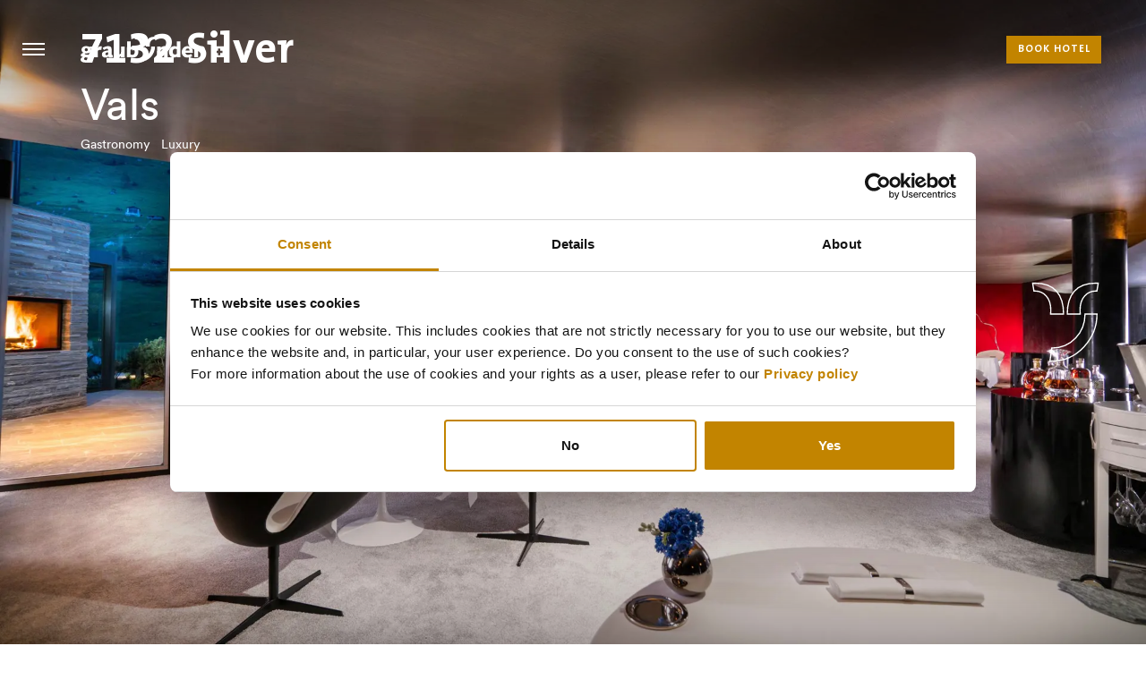

--- FILE ---
content_type: text/html; charset=utf-8
request_url: https://www.visitgraubunden.com/en/experiences-list/7132-silver-winter/
body_size: 11182
content:


<!DOCTYPE html>
<html lang="en" data-culture="en-US" dir="ltr">
<head>
    <meta charset="utf-8">
    <meta name="viewport" content="initial-scale=1.0, user-scalable=0, minimum-scale=1.0, maximum-scale=1.0, width=device-width"/>
    <meta name="format-detection" content="telephone=no"/>
        <title>
        7132 Silver (** Michelin)  
    </title>
        <meta name="description" property="" content="Enjoy majestic mountain views from the 7132 Silver fine-dining restaurant, which boasts two Michelin stars and 18 Gault &amp; Millau points." />
        <meta name="" property="og:type" content="website" />
        <meta name="" property="og:title" content="7132 Silver (** Michelin)" />
        <meta name="" property="og:description" content="Enjoy majestic mountain views from the 7132 Silver fine-dining restaurant, which boasts two Michelin stars and 18 Gault &amp; Millau points." />
        <meta name="" property="og:url" content="https://www.visitgraubunden.com/en/experiences-list/7132-silver-winter/" />
        <meta name="twitter:card" property="" content="summary" />
        <meta name="twitter:title" property="" content="7132 Silver (** Michelin)" />
        <meta name="twitter:description" property="" content="Enjoy majestic mountain views from the 7132 Silver fine-dining restaurant, which boasts two Michelin stars and 18 Gault &amp; Millau points." />
        <meta name="" property="og:image" content="https://www.visitgraubunden.com/media/syfnym2k/7132-silver-global-image-creation-7132-vals.jpg?width=1280&amp;v=1d6c7c99fe55890" />
        <meta name="twitter:image" property="" content="https://www.visitgraubunden.com/media/syfnym2k/7132-silver-global-image-creation-7132-vals.jpg?width=1280&amp;v=1d6c7c99fe55890" />
            <link rel="alternate" hreflang="en" href="https://www.visitgraubunden.com#" />
            <link rel="alternate" hreflang="ar" href="https://www.visitgraubunden.com/ar/experiences-list/7132-&#x633;&#x64A;&#x644;&#x641;&#x631;/" />
            <link rel="alternate" hreflang="zh" href="https://www.visitgraubunden.com/zh/experiences-list/7132-silver&#x9910;&#x5385;/" />
            <link rel="alternate" hreflang="en" href="https://www.visitgraubunden.com#" />
            <link rel="alternate" hreflang="en" href="https://www.visitgraubunden.com/en/experiences-list/7132-silver-winter/" />
        <link rel="canonical" href="https://www.visitgraubunden.com/en/experiences-list/7132-silver-winter/" />

    <link rel="stylesheet" href="//cdn.jsdelivr.net/npm/swiper@11.0.5/swiper-bundle.min.css">
<link href="/sb/style.css.v217678a50ab62a9b1cf5234ebf470d76e7c358cb" rel="stylesheet">    <script>
        (function (a) { if (a.$) return; var b = []; a.$ = function (c) { b.push(c) }; a.defer$ = function () { while (f = b.shift()) $(f) } })(window);
        function responsiveVideoSources(element, small, normal) {
            var source = document.createElement('source');
            source.type = 'video/mp4';
            if (window.innerWidth <= 767) { source.src = small; } else { source.src = normal; }
            document.getElementById(element).appendChild(source);
        }
    </script>
    <script>
        mapboxglAccessToken = 'pk.eyJ1IjoicG9zaXRpb25lciIsImEiOiJjamFtbHliaDIzc3NmMnJxbXJtMTg0MTFpIn0.hA0Hj7dZmLrZV0jTx2ppRQ';
    </script>
    <!-- Google Tag Manager -->
    <script>
        (function (w, d, s, l, i) {
            w[l] = w[l] || []; w[l].push({
                'gtm.start':
                    new Date().getTime(), event: 'gtm.js'
            }); var f = d.getElementsByTagName(s)[0],
                j = d.createElement(s), dl = l != 'dataLayer' ? '&l=' + l : ''; j.async = true; j.src =
                    'https://www.googletagmanager.com/gtm.js?id=' + i + dl; f.parentNode.insertBefore(j, f);
        })(window, document, 'script', 'dataLayer', 'GTM-KW8QTVK');</script>
    <!-- End Google Tag Manager -->
    <!-- Global site tag (gtag.js) - Google Ads: 299503543 -->
    <script type="text/plain" data-cookieconsent="marketing" async src="https://www.googletagmanager.com/gtag/js?id=AW-299503543"></script>
    <script>
        window.dataLayer = window.dataLayer || []; function gtag() {
            dataLayer.push(arguments);
        } gtag('js', new Date()); gtag('config', 'AW-299503543');
    </script>
    <!-- Event snippet for "Book now" button conversion page In your html page, add the snippet and call gtag_report_conversion when someone clicks on the chosen link or button. -->
    <script type="text/plain" data-cookieconsent="marketing">
        function gtag_report_conversion(url) {
            var callback = function () {
                if (typeof (url) != 'undefined') {
                    window.location = url;
                }
            }; gtag('event', 'conversion', { 'send_to': 'AW-299503543/wpPiCNKr7IIDELef6I4B', 'event_callback': callback }); return false;
        }
    </script>
    <link rel="stylesheet" type="text/css" href="https://cdn.jsdelivr.net/npm/cookieconsent@3/build/cookieconsent.min.css" />
    <link rel="stylesheet" type="text/css" href="/css/support.css" />
    <meta name="facebook-domain-verification" content="h5ldfqv5lnpna10k0tsjnkub5n8nbw"/>
</head>

<body class="slideshow">
<!-- Google Tag Manager (noscript) -->
<noscript>
    <iframe src="https://www.googletagmanager.com/ns.html?id=GTM-KW8QTVK"
            height="0" width="0" style="display:none;visibility:hidden">
    </iframe>
</noscript>
<!-- End Google Tag Manager (noscript) -->
<div id="header-lg-up">
    <div>
        <div>
            <a href="javascript:" class="menu" onclick="panelMenuMdDown.toggle(this);">Hamburger</a>
            <a href="/en/" class="logo">Visit Graubunden</a>
            
            <div class="main-btns">
                <a onclick="$('#qb-master').fadeToggle('fast'); $('body').toggleClass('qb-open')" href="javascript:" class="btn btn-book">
                    Book hotel
                </a>
            </div>
        </div>
    </div>
</div>

<div id="header-md-down">
    <div>
        <div>
            <a href="javascript:" class="menu" onclick="panelMenuMdDown.toggle(this);">Hamburger</a>
            <a href="/en/" class="logo">Visit Graubunden</a>
        </div>
        <div>
            
            <div>
                <div class="main-btns">
                    <a onclick="$('#qb-master').fadeToggle('fast'); $('body').toggleClass('qb-open')" href="javascript:" class="btn btn-book">
                        Book hotel
                    </a>
                </div>
            </div>
        </div>
    </div>
</div>

<div id="panel-menu-md-down">
    <div>
        
            <ul class="panel-menu-nav unstyled-list">
            <li  data-item-key="a6a03884-d0ea-4753-8d6f-bbe03de6f142">
                <a href='/en/things-to-do/'>Things To Do</a>
                    <ul>
            <li  data-item-key="0386d91d-1d55-43e0-8091-fe132ab1b08f">
                <a href='https://www.visitgraubunden.com/en/things-to-do/' target='_self'>Overview</a>
            </li>
            <li  data-item-key="1caa321a-c228-4eb5-a539-29cf083cbec4">
                <a href='/en/things-to-do/top-7/'>Top 7</a>
            </li>
            <li  data-item-key="1931735b-ea3f-4205-9861-2fad5323becf">
                <a href='/en/things-to-do/alpine-circle/' data-image-large='/media/khgpvg55/bernina-express-bei-morteratsch-4.jpg?format=webp&v=1d7e76dc8ae32f0' data-image-medium='/media/khgpvg55/bernina-express-bei-morteratsch-4.jpg?format=webp&v=1d7e76dc8ae32f0' data-image-small='/media/khgpvg55/bernina-express-bei-morteratsch-4.jpg?format=webp&v=1d7e76dc8ae32f0'>Alpine Circle</a>
            </li>
            <li  data-item-key="313e243e-ade3-4939-828c-6d0329cc85f7">
                <a href='/en/things-to-do/family/'>Family</a>
            </li>
            <li  data-item-key="cb1b9916-f04a-4d6f-8387-ca0ccd2694c8">
                <a href='/en/things-to-do/sport-adventure/'>Sport & Adventure</a>
            </li>
            <li  data-item-key="bd822a29-9cff-4102-8f3b-fccdfbac904b">
                <a href='/en/things-to-do/shopping/'>Shopping</a>
            </li>
            <li  data-item-key="f0785076-7df8-426c-83db-e451d69c6a46">
                <a href='/en/things-to-do/gastronomy/'>Gastronomy</a>
            </li>
            <li  data-item-key="d8a3caa5-a5dc-42ba-9b4b-9aa7974c2d24">
                <a href='/en/things-to-do/nature/'>Nature</a>
            </li>
            <li  data-item-key="8660b011-b215-43f4-abce-cab10c7b692b">
                <a href='/en/things-to-do/touring/'>Touring</a>
            </li>
            <li  data-item-key="ef2a69d1-4773-4585-b3f2-be8583413efc">
                <a href='/en/things-to-do/wellness/'>Wellness</a>
            </li>
            <li  data-item-key="e08dc513-fa6f-4a7c-874f-62e209b8f0a4">
                <a href='/en/things-to-do/luxury/'>Luxury</a>
            </li>
                    </ul>
            </li>
            <li  data-item-key="39b5440a-7bfd-4bd9-8868-3a5cd0fe7e70">
                <a href='/en/destinations/'>Destinations</a>
                    <ul>
            <li  data-item-key="1f2d3d01-aa4f-4992-aa10-8ad220441a05">
                <a href='https://www.visitgraubunden.com/en/destinations/' target='_self'>Overview</a>
            </li>
            <li  data-item-key="5e48ca3b-30e4-4291-93b3-8f71f01bc6ad">
                <a href='/en/destinations/arosa/'>Arosa</a>
            </li>
            <li  data-item-key="29b01ffe-cc2b-4980-99bc-88457e8d9aa1">
                <a href='/en/destinations/bad-ragaz/'>Bad Ragaz</a>
            </li>
            <li  data-item-key="9dd6d281-50f7-4351-a316-df1d5cdad047">
                <a href='/en/destinations/landquart/'>Landquart</a>
            </li>
            <li  data-item-key="4891911f-9c55-4973-acda-ebad854cf039">
                <a href='/en/destinations/celerina/'>Celerina</a>
            </li>
            <li  data-item-key="6e80cda2-f7aa-43b7-b9f0-0596f0086724">
                <a href='/en/destinations/chur/'>Chur</a>
            </li>
            <li  data-item-key="a582ef20-7cf2-4139-8b58-a17715a100da">
                <a href='/en/destinations/davos-klosters/'>Davos Klosters</a>
            </li>
            <li  data-item-key="39e1dbdc-eb00-4449-ae35-f06a732b4a0f">
                <a href='/en/destinations/flims-laax/'>Flims Laax</a>
            </li>
            <li  data-item-key="ae944c6f-41a6-4d4f-a57f-cbb66505c040">
                <a href='/en/destinations/lenzerheide/'>Lenzerheide</a>
            </li>
            <li  data-item-key="25ef9b20-f77f-42e8-bc93-b8ed41ba9386">
                <a href='/en/destinations/maienfeld/'>Maienfeld</a>
            </li>
            <li  data-item-key="74767737-65fe-499d-95aa-91c332bb145c">
                <a href='/en/destinations/pontresina/'>Pontresina</a>
            </li>
            <li  data-item-key="98f3621a-7ccf-429b-9ed3-c4e1a3aecc83">
                <a href='/en/destinations/samnaun/'>Samnaun</a>
            </li>
            <li  data-item-key="411e1ea2-21e3-4687-a2df-c99606ae9718">
                <a href='/en/destinations/scuol/'>Scuol</a>
            </li>
            <li  data-item-key="d32e6fe3-d0d0-4908-9b56-9819c44fe98f">
                <a href='/en/destinations/st-moritz/'>St. Moritz</a>
            </li>
            <li  data-item-key="60f08a9e-3c94-4868-9b43-1b0e3825a08f">
                <a href='/en/destinations/vals/'>Vals</a>
            </li>
                    </ul>
            </li>
            <li  data-item-key="a642a677-eda2-44d1-b191-0643cf0e85de">
                <a href='/en/plan-your-trip/'>Plan Your Trip</a>
                    <ul>
            <li  data-item-key="7f6da8c5-4d09-4ebc-9f8e-de09ae0e31af">
                <a href='https://www.visitgraubunden.com/en/plan-your-trip/' target='_self'>Overview</a>
            </li>
            <li  data-item-key="d2f01654-cf26-4625-9f02-fbcca6ba9a76">
                <a href='/en/plan-your-trip/your-arrival/'>Your Arrival</a>
            </li>
            <li  data-item-key="4e28e3df-1134-4652-9260-0ede020f62f2">
                <a href='/en/plan-your-trip/how-to-move/'>How to Move</a>
            </li>
            <li  data-item-key="064e1077-29df-4d59-b79a-7bc1f6a8df01">
                <a href='/en/plan-your-trip/good-to-know/'>Good to Know</a>
            </li>
            <li  data-item-key="cef0afc2-b667-462b-9405-624a3a3d66d0">
                <a href='/en/plan-your-trip/visa-information/'>Visa Information</a>
            </li>
                    </ul>
            </li>
            <li  data-item-key="7d1f4967-6666-46f0-a14d-3231abd0ee95">
                <a href='/en/special-offers/'>Special Offers</a>
                    <ul>
            <li  data-item-key="23b95b74-c4e4-4848-a6c4-f33689a0f8e7">
                <a href='https://www.visitgraubunden.com/en/special-offers/' target='_self'>All Special Offers</a>
            </li>
            <li  data-item-key="90273566-1db8-4c8e-9e7c-d9bb9619141b">
                <a href='/en/special-offers/stay-4-pay-3/'>STAY 4, PAY 3</a>
            </li>
            <li  data-item-key="3ab8357f-0a30-4136-9112-d0ef859fd121">
                <a href='/en/special-offers/romantic-days-at-the-inn/'>Romantic Days at the Inn</a>
            </li>
            <li  data-item-key="e5de53de-7e26-4805-a880-97a5a65f62ab">
                <a href='/en/special-offers/alpine-family-package/'>Alpine Family Package</a>
            </li>
            <li  data-item-key="2e6fa7b5-6a34-4304-8a43-395a3aee66b1">
                <a href='/en/special-offers/relax-timeout-package/'>Relax Timeout Package</a>
            </li>
            <li  data-item-key="39b4ab8d-efdc-4aaf-932d-da7901d73477">
                <a href='/en/special-offers/gourmet-night-package/'>Gourmet Night Package</a>
            </li>
            <li  data-item-key="8bc0bfb7-0da0-4862-a37e-4ed183de969a">
                <a href='/en/special-offers/ski-spa/'>Ski & Spa</a>
            </li>
            <li  data-item-key="b96a569c-31ca-47ff-bcf2-8e709e40bd0c">
                <a href='/en/special-offers/special-shortstay-care/'>Special Shortstay & Care</a>
            </li>
            <li  data-item-key="ed9df31d-03d8-4d50-96b4-16ae36b13f51">
                <a href='/en/special-offers/immerse-yourself-enjoy/'>Immerse yourself & enjoy</a>
            </li>
            <li  data-item-key="76ba787e-c635-4022-a513-9b900503a292">
                <a href='/en/special-offers/belvedere-special/'>Belvedere Special</a>
            </li>
            <li  data-item-key="5b852f0f-fac8-4feb-8e34-d7968552af71">
                <a href='/en/special-offers/4-for-3-special/'>4 for 3 special</a>
            </li>
            <li  data-item-key="879cf0e3-e78b-42d7-a92d-b7200fef0467">
                <a href='/en/special-offers/wellness-culinary-delights-in-the-mountains/'>Wellness & Culinary Delights in the Mountains</a>
            </li>
            <li  data-item-key="d09e5b3a-432b-4a7c-8966-d13d25d69390">
                <a href='/en/special-offers/cross-country-skiing-yoga-in-st-moritz/'>Cross Country Skiing & Yoga in St. Moritz</a>
            </li>
            <li  data-item-key="3740d7b9-d5f9-4bab-8116-171c99884580">
                <a href='/en/special-offers/alpine-package-january-march/'>Alpine Package January & March</a>
            </li>
                    </ul>
            </li>
            <li  data-item-key="e3aa4132-28ee-4a75-9bff-715a0aa84068">
                <a href='/en/hotels-partners/'>Hotels & Partners</a>
                    <ul>
            <li  data-item-key="3d63584e-8259-465f-9ebb-c9bc74c117b2">
                <a href='https://www.visitgraubunden.com/en/hotels-partners/' target='_self'>All Hotels & Partners</a>
            </li>
            <li  data-item-key="d12c7703-b5c8-4f07-b96d-515b7ec0be13">
                <a href='/en/hotels-partners/grand-resort-bad-ragaz/'>Grand Resort Bad Ragaz</a>
            </li>
            <li  data-item-key="d2d7a949-6f9e-405b-8162-cd05cf2a7ce9">
                <a href='/en/hotels-partners/landquart-fashion-outlet/'>Landquart Fashion Outlet</a>
            </li>
            <li  data-item-key="c1856fe4-439e-48c8-8491-c871992bcefd">
                <a href='/en/hotels-partners/hotel-stern-chur/'>Hotel Stern Chur</a>
            </li>
            <li  data-item-key="bd49d860-f02b-41dd-b3c0-bfb17cfc71d4">
                <a href='/en/hotels-partners/rhaetian-railway/'>Rhaetian Railway</a>
            </li>
            <li  data-item-key="70982555-6523-4f83-8c4b-962fa0fe3e67">
                <a href='https://www.visitgraubunden.com/en/destinations/flims-laax/' target='_self'>Flims Laax</a>
            </li>
            <li  data-item-key="8b6833fb-13af-4f66-b3d4-3003450d6268">
                <a href='/en/hotels-partners/rocksresort/'>rocksresort</a>
            </li>
            <li  data-item-key="a2ccb655-b15c-4182-baae-d8c028c0cf76">
                <a href='/en/hotels-partners/waldhaus-flims-wellness-resort/'>Waldhaus Flims Wellness Resort</a>
            </li>
            <li  data-item-key="2ecc2690-c944-4595-84a3-d6c83bdc8427">
                <a href='/en/hotels-partners/7132-hotel/'>7132 Hotel</a>
            </li>
            <li  data-item-key="d7ecea42-6507-4e71-8f1b-5957e70e4d4f">
                <a href='/en/hotels-partners/tschuggen-grand-hotel/'>Tschuggen Grand Hotel</a>
            </li>
            <li  data-item-key="4e77414c-15fa-4071-beea-2e664582bd8c">
                <a href='/en/hotels-partners/valbella-resort/'>Valbella Resort</a>
            </li>
            <li  data-item-key="b24faa1b-9658-4514-ae97-2df7e9505c05">
                <a href='/en/hotels-partners/hotel-krone/'>Hotel Krone</a>
            </li>
            <li  data-item-key="2e01629c-10f7-4d3c-aa34-0ebe701bf147">
                <a href='https://www.visitgraubunden.com/en/destinations/davos-klosters/' target='_self'>Davos Klosters</a>
            </li>
            <li  data-item-key="df16d651-311a-48ac-8aa0-d83a8d7d65e5">
                <a href='/en/hotels-partners/alpengold-hotel/'>AlpenGold Hotel</a>
            </li>
            <li  data-item-key="6ceb1b4d-9d5e-4ce4-a725-d6e4108cb195">
                <a href='/en/hotels-partners/hard-rock-hotel/'>Hard Rock Hotel</a>
            </li>
            <li  data-item-key="767f1c77-4563-42b7-b13d-93cebcc569c0">
                <a href='/en/hotels-partners/hotel-seehof-davos/'>Hotel Seehof Davos</a>
            </li>
            <li  data-item-key="95df49e4-6eed-4299-9a1b-387b9cd58d87">
                <a href='https://www.visitgraubunden.com/en/destinations/st-moritz/' target='_self'>St. Moritz</a>
            </li>
            <li  data-item-key="77421432-d435-49b7-af76-157ecead6d03">
                <a href='/en/hotels-partners/art-boutique-hotel-monopol/'>Art Boutique Hotel Monopol</a>
            </li>
            <li  data-item-key="5c7637a9-9155-4837-be8d-f5b127810f12">
                <a href='/en/hotels-partners/grace-la-margna-hotel-st-moritz/'>Grace La Margna Hotel St. Moritz</a>
            </li>
            <li  data-item-key="88883ed4-708c-4a6f-b9fe-5d9e7077347b">
                <a href='/en/hotels-partners/kulm-hotel-st-moritz/'>Kulm Hotel St. Moritz</a>
            </li>
            <li  data-item-key="80c0ea9c-d8cd-45b2-b0e5-d56ab4804ba2">
                <a href='/en/hotels-partners/hotel-laudinella/'>Hotel Laudinella</a>
            </li>
            <li  data-item-key="23aa53fa-8b96-484a-9bf3-94e6d8155410">
                <a href='/en/hotels-partners/hotel-chesa-rosatsch/'>Hotel Chesa Rosatsch</a>
            </li>
            <li  data-item-key="5004873b-501d-426b-82e0-ff4bd4b80112">
                <a href='/en/hotels-partners/hotel-cresta-palace/'>Hotel Cresta Palace</a>
            </li>
            <li  data-item-key="42cefbb8-28d0-4ede-9f09-65d9ddb582bf">
                <a href='/en/hotels-partners/grand-hotel-kronenhof/'>Grand Hotel Kronenhof</a>
            </li>
            <li  data-item-key="678ff890-af5a-444a-8a54-42e226e7bbfe">
                <a href='/en/hotels-partners/diavolezza/'>Diavolezza</a>
            </li>
            <li  data-item-key="2643cded-b713-4d86-8894-853c4513f7e7">
                <a href='/en/hotels-partners/hotel-belvedere/'>Hotel Belvédère</a>
            </li>
            <li  data-item-key="00d3a3ff-8141-4302-b9df-615057b8eeba">
                <a href='/en/hotels-partners/guardaval-scuol/'>GuardaVal Scuol</a>
            </li>
            <li  data-item-key="83b7532e-0820-43a4-b380-f5ea209ee970">
                <a href='/en/hotels-partners/chasa-montana-alpine-luxury-hideaway/'>Chasa Montana - Alpine Luxury Hideaway</a>
            </li>
                    </ul>
            </li>
            <li  data-item-key="c019ac90-0157-45dd-85fa-ee368ecffe9c">
                <a href='/en/travel-trade/'>Travel Trade</a>
                    <ul>
            <li  data-item-key="8d773224-8c50-4c12-8a01-eaf031a65c07">
                <a href='/en/travel-trade/east-travel/'>East Travel</a>
            </li>
            <li  data-item-key="6be7909b-726b-4c1e-94fc-ffd72df3139c">
                <a href='/en/travel-trade/bucher-travel/'>Bucher Travel</a>
            </li>
            <li  data-item-key="d18d5bdd-f5c8-464f-8534-547c4ede5589">
                <a href='/en/travel-trade/magic-switzerland/'>Magic Switzerland</a>
            </li>
            <li  data-item-key="58fead74-5ad4-4dff-aa0a-99f9f46ceb2a">
                <a href='/en/travel-trade/switzerland-travel-centre/'>Switzerland Travel Centre</a>
            </li>
            <li  data-item-key="87228824-27f3-48fa-8b25-0c0d5e82a767">
                <a href='/en/travel-trade/kuoni-tumlare/'>Kuoni Tumlare</a>
            </li>
                    </ul>
            </li>
            </ul>


    </div>
</div>


        <div class="hero">
            <div class="hero__media">
<picture class="hero__picture"><source srcset="/media/syfnym2k/7132-silver-global-image-creation-7132-vals.jpg?width=2560&amp;height=1440&amp;format=webp&amp;v=1d6c7c99fe55890 1.333333x, /media/syfnym2k/7132-silver-global-image-creation-7132-vals.jpg?width=1920&amp;height=1080&amp;format=webp&amp;v=1d6c7c99fe55890 1x" media="(min-width: 1024px)" data-breakpoint="Large" /><source srcset="/media/syfnym2k/7132-silver-global-image-creation-7132-vals.jpg?width=1152&amp;height=1260&amp;format=webp&amp;v=1d6c7c99fe55890" media="(min-width: 768px) and (max-width: 1023px)" data-breakpoint="Medium" /><img src="/media/syfnym2k/7132-silver-global-image-creation-7132-vals.jpg?width=562&amp;height=940&amp;format=webp&amp;v=1d6c7c99fe55890" alt="7132 Silver Global Image Creation 7132 Vals" title="" class="hero__img" width="562" height="940" loading="lazy" /></picture>            </div>

            <div class="container hero__container">
                    <div class="hero__content">
                        <div>
                                <div class="hero__headline">
                                    <h1>7132 Silver<br><strong>Vals</strong></h1><div class='small'>Gastronomy &nbsp; Luxury</div>
                                </div>
                        </div>
                        <div>
                        </div>
                    </div>
            </div>
        </div>
    <main>
        <section class="section01">
            <div>
                <div>
                    <div>
                        <p class="view-all">
                            <a href="/en/things-to-do/">
                                Back to activities list
                            </a>
                        </p>
                    </div>
                </div>
            </div>
        </section>
        
    <section class="section30 d-none">
        <div class="section30__container">
            <div class="row">
                    <div class="section30__col-1">
                        <div class="section30__table">
                            <div><strong>Where</strong></div>
                            <div>
                                <a href="/en/destinations/vals/">Vals</a>
                            </div>
                            <div><strong>Opening</strong></div>
                            <div></div>
                            <div><strong>Cost</strong></div>
                            <div></div>
                            <div><strong>Duration</strong></div>
                            <div></div>
                            <div><strong>Near by</strong></div>
                            <div>
                            </div>
                        </div>
                    </div>
            </div>
        </div>
    </section>

        <section class="section01">
            <div>
                <div>
                    <div>
                        <p>Floor-to-ceiling windows offer majestic mountain views from the 7132 Silver fine-dining restaurant, which boasts two Michelin stars and 18 Gault &amp; Millau points.</p>
<p>&nbsp;</p>
<p>This Michelin restaurant's gastronomic highlight is the Head Chef, Mitja Birlo, who forages wild herbs, berries, local mushrooms, and caviar from river fish high in the mountains to curate a menu full of surprises and evoke memories from his global culinary journeys. The result? A taste sensation far beyond mainstream cuisine.</p>
<p>&nbsp;</p>
<p>In 2019, Birlo was awarded the 'Rising Star 2020' for the German-speaking part of Switzerland by Gault&amp;Millau. Dishes which seem to be incompatible at a first glance playfully interact in Birlo's culinary universe. Indeed, this native German has taken his very own dynamic approach to cooking his way to fame.</p>
                    </div>
                </div>
            </div>
        </section>
        
        

        
        <section class="section27">
            <div class="section27__container">
                <div class="section27__section-1">
                        <div class="tagline">Best destination for</div>
                    <h2>7132 Silver</h2>
                </div>

                <div class="section27__section-2">
                    <div class="swiper">
                        <div class="swiper-wrapper">
                                <div class="swiper-slide type-destination">
                                        <a class="section27__link" href="/en/destinations/vals/">
                                            <picture><source srcset="/media/piwhx20r/visit_graubunden_0-pag-50-img_1852_blue_sky.jpg?width=1026&amp;height=1026&amp;format=webp&amp;v=1d79355035738b0 2x, /media/piwhx20r/visit_graubunden_0-pag-50-img_1852_blue_sky.jpg?width=513&amp;height=513&amp;format=webp&amp;v=1d79355035738b0 1x" media="(min-width: 1024px)" data-breakpoint="Large" /><source srcset="/media/piwhx20r/visit_graubunden_0-pag-50-img_1852_blue_sky.jpg?width=310&amp;height=310&amp;format=webp&amp;v=1d79355035738b0" media="(min-width: 768px) and (max-width: 1023px)" data-breakpoint="Medium" /><img src="/media/piwhx20r/visit_graubunden_0-pag-50-img_1852_blue_sky.jpg?width=207&amp;height=207&amp;format=webp&amp;v=1d79355035738b0" alt="Visit Graubunden 0 Pag 50 IMG 1852 Blue Sky" title="" width="207" height="207" loading="lazy" /></picture>
                                            <div class="section27__text">
                                                <h3>Vals</h3>
                                                    <p>Baths built from 300 million year old stone</p>
                                            </div>
                                        </a>
                                </div>
                                <div class="swiper-slide type-destination">
                                        <a class="section27__link" href="/en/destinations/landquart/">
                                            <picture><source srcset="/media/tm2hnjqd/lfo_busyplusmall_14_hr.jpg?width=1000&amp;height=1000&amp;format=webp&amp;v=1dbae9bfb78e650 1.949318x, /media/tm2hnjqd/lfo_busyplusmall_14_hr.jpg?width=513&amp;height=513&amp;format=webp&amp;v=1dbae9bfb78e650 1x" media="(min-width: 1024px)" data-breakpoint="Large" /><source srcset="/media/tm2hnjqd/lfo_busyplusmall_14_hr.jpg?width=310&amp;height=310&amp;format=webp&amp;v=1dbae9bfb78e650" media="(min-width: 768px) and (max-width: 1023px)" data-breakpoint="Medium" /><img src="/media/tm2hnjqd/lfo_busyplusmall_14_hr.jpg?width=207&amp;height=207&amp;format=webp&amp;v=1dbae9bfb78e650" alt="LFO BUSY+MALL 14 HR" title="" width="207" height="207" loading="lazy" /></picture>
                                            <div class="section27__text">
                                                <h3>Landquart</h3>
                                                    <p>Strolling, Shopping &amp; Welcoming</p>
                                            </div>
                                        </a>
                                </div>
                                <div class="swiper-slide type-destination">
                                        <a class="section27__link" href="/en/destinations/flims-laax/">
                                            <picture><source srcset="/media/svdlcxuz/visit_graubunden_0-bild_2_alternativ_zu_seite_28.jpg?width=1026&amp;height=1026&amp;format=webp&amp;v=1d6c882a5e8a800 2x, /media/svdlcxuz/visit_graubunden_0-bild_2_alternativ_zu_seite_28.jpg?width=513&amp;height=513&amp;format=webp&amp;v=1d6c882a5e8a800 1x" media="(min-width: 1024px)" data-breakpoint="Large" /><source srcset="/media/svdlcxuz/visit_graubunden_0-bild_2_alternativ_zu_seite_28.jpg?width=310&amp;height=310&amp;format=webp&amp;v=1d6c882a5e8a800" media="(min-width: 768px) and (max-width: 1023px)" data-breakpoint="Medium" /><img src="/media/svdlcxuz/visit_graubunden_0-bild_2_alternativ_zu_seite_28.jpg?width=207&amp;height=207&amp;format=webp&amp;v=1d6c882a5e8a800" alt="Visit Graubunden 0 Bild 2 Alternativ Zu Seite 28" title="" width="207" height="207" loading="lazy" /></picture>
                                            <div class="section27__text">
                                                <h3>Flims Laax</h3>
                                                    <p>Adrenaline sports</p>
                                            </div>
                                        </a>
                                </div>
                        </div>

                        <div class="swiper-button-prev"></div>
                        <div class="swiper-button-next"></div>
                    </div>
                </div>

                <div class="section27__section-3">
                    <p>
                        <a class="btn btn-primary" href="/en/destinations/">All regions</a>
                    </p>
                </div>
            </div>
        </section>

                <section class="section17  background">
            <div>
                <div>
                    <div>
                        <h2>Other Gastronomy activities</h2>
                    </div>
                </div>
                <div class="app-selector">
                    <div>
                        <div class="swiper-container">
                            <div class="swiper-wrapper">
                                    <div class="swiper-slide">
                                        <a href="/en/experiences-list/old-town-chur-summer/">
                                            <div class="grid-stack">
                                                <picture><source srcset="/media/gb4ltqi2/chur_-_chur_tourismus.jpg?width=1636&amp;height=1156&amp;format=webp&amp;v=1d77cad87ef91d0 2x, /media/gb4ltqi2/chur_-_chur_tourismus.jpg?width=818&amp;height=578&amp;format=webp&amp;v=1d77cad87ef91d0 1x" media="(min-width: 1024px)" data-breakpoint="Large" /><source srcset="/media/gb4ltqi2/chur_-_chur_tourismus.jpg?width=495&amp;height=350&amp;format=webp&amp;v=1d77cad87ef91d0" media="(min-width: 768px) and (max-width: 1023px)" data-breakpoint="Medium" /><img src="/media/gb4ltqi2/chur_-_chur_tourismus.jpg?width=484&amp;height=342&amp;format=webp&amp;v=1d77cad87ef91d0" alt="Chur © Chur Tourismus (1)" title="" width="484" height="342" loading="lazy" /></picture>
                                                <div class="list-themes">
                                                    <div>Family</div><div>Shopping</div><div>Gastronomy</div>
                                                </div>
                                            </div>
                                            <div>
                                                    <div class="tagline muted">Chur</div>
                                                <h3>Old Town Chur</h3>
                                                <p class="last">
                                                    Step back in time.
                                                </p>
                                            </div>
                                        </a>
                                    </div>
                                    <div class="swiper-slide">
                                        <a href="/en/experiences-list/7132-silver-summer/">
                                            <div class="grid-stack">
                                                <picture><source srcset="/media/syfnym2k/7132-silver-global-image-creation-7132-vals.jpg?width=1636&amp;height=1156&amp;format=webp&amp;v=1d6c7c99fe55890 2x, /media/syfnym2k/7132-silver-global-image-creation-7132-vals.jpg?width=818&amp;height=578&amp;format=webp&amp;v=1d6c7c99fe55890 1x" media="(min-width: 1024px)" data-breakpoint="Large" /><source srcset="/media/syfnym2k/7132-silver-global-image-creation-7132-vals.jpg?width=495&amp;height=350&amp;format=webp&amp;v=1d6c7c99fe55890" media="(min-width: 768px) and (max-width: 1023px)" data-breakpoint="Medium" /><img src="/media/syfnym2k/7132-silver-global-image-creation-7132-vals.jpg?width=484&amp;height=342&amp;format=webp&amp;v=1d6c7c99fe55890" alt="7132 Silver Global Image Creation 7132 Vals" title="" width="484" height="342" loading="lazy" /></picture>
                                                <div class="list-themes">
                                                    <div>Gastronomy</div><div>Luxury</div>
                                                </div>
                                            </div>
                                            <div>
                                                    <div class="tagline muted">Vals</div>
                                                <h3>7132 Silver</h3>
                                                <p class="last">
                                                    Taste an exquisite menu of foraged foods.
                                                </p>
                                            </div>
                                        </a>
                                    </div>
                                    <div class="swiper-slide">
                                        <a href="/en/experiences-list/igniv-by-andreas-caminada-summer/">
                                            <div class="grid-stack">
                                                <picture><source srcset="/media/4tvhnem0/visit_graubunden_igniv_food.jpg?width=1636&amp;height=1156&amp;format=webp&amp;v=1d6b8cf46a2e530 2x, /media/4tvhnem0/visit_graubunden_igniv_food.jpg?width=818&amp;height=578&amp;format=webp&amp;v=1d6b8cf46a2e530 1x" media="(min-width: 1024px)" data-breakpoint="Large" /><source srcset="/media/4tvhnem0/visit_graubunden_igniv_food.jpg?width=495&amp;height=350&amp;format=webp&amp;v=1d6b8cf46a2e530" media="(min-width: 768px) and (max-width: 1023px)" data-breakpoint="Medium" /><img src="/media/4tvhnem0/visit_graubunden_igniv_food.jpg?width=484&amp;height=342&amp;format=webp&amp;v=1d6b8cf46a2e530" alt="Visit Graubunden Igniv Food" title="" width="484" height="342" loading="lazy" /></picture>
                                                <div class="list-themes">
                                                    <div>Gastronomy</div><div>Luxury</div>
                                                </div>
                                            </div>
                                            <div>
                                                    <div class="tagline muted">Bad Ragaz</div>
                                                <h3>IGNIV by Andreas Caminada</h3>
                                                <p class="last">
                                                    Indulge in a fine dining degustation.
                                                </p>
                                            </div>
                                        </a>
                                    </div>
                                    <div class="swiper-slide">
                                        <a href="/en/experiences-list/memories-by-sven-wassmer-summer/">
                                            <div class="grid-stack">
                                                <picture><source srcset="/media/jcmjdthe/visit_graubunden_restaurant_memories.jpg?width=1636&amp;height=1156&amp;format=webp&amp;v=1d6c7e4704d66c0 2x, /media/jcmjdthe/visit_graubunden_restaurant_memories.jpg?width=818&amp;height=578&amp;format=webp&amp;v=1d6c7e4704d66c0 1x" media="(min-width: 1024px)" data-breakpoint="Large" /><source srcset="/media/jcmjdthe/visit_graubunden_restaurant_memories.jpg?width=495&amp;height=350&amp;format=webp&amp;v=1d6c7e4704d66c0" media="(min-width: 768px) and (max-width: 1023px)" data-breakpoint="Medium" /><img src="/media/jcmjdthe/visit_graubunden_restaurant_memories.jpg?width=484&amp;height=342&amp;format=webp&amp;v=1d6c7e4704d66c0" alt="Visit Graubunden Restaurant Memories" title="" width="484" height="342" loading="lazy" /></picture>
                                                <div class="list-themes">
                                                    <div>Gastronomy</div><div>Luxury</div>
                                                </div>
                                            </div>
                                            <div>
                                                    <div class="tagline muted">Bad Ragaz</div>
                                                <h3>Memories by Sven Wassmer</h3>
                                                <p class="last">
                                                    Indulge on ‘memories’ to last a lifetime.
                                                </p>
                                            </div>
                                        </a>
                                    </div>
                                    <div class="swiper-slide">
                                        <a href="/en/experiences-list/engadin-tart-summer/">
                                            <div class="grid-stack">
                                                <picture><source srcset="/media/sqkdlvmz/engadin-tart-engadin-st-moritz-tourismus-ag-christof-sonderegger.jpg?width=1510&amp;height=1067&amp;format=webp&amp;v=1d6c7cc430cb390 1.846021x, /media/sqkdlvmz/engadin-tart-engadin-st-moritz-tourismus-ag-christof-sonderegger.jpg?width=818&amp;height=578&amp;format=webp&amp;v=1d6c7cc430cb390 1x" media="(min-width: 1024px)" data-breakpoint="Large" /><source srcset="/media/sqkdlvmz/engadin-tart-engadin-st-moritz-tourismus-ag-christof-sonderegger.jpg?width=495&amp;height=350&amp;format=webp&amp;v=1d6c7cc430cb390" media="(min-width: 768px) and (max-width: 1023px)" data-breakpoint="Medium" /><img src="/media/sqkdlvmz/engadin-tart-engadin-st-moritz-tourismus-ag-christof-sonderegger.jpg?width=484&amp;height=342&amp;format=webp&amp;v=1d6c7cc430cb390" alt="Engadin Tart Engadin St. Moritz Tourismus AG Christof Sonderegger" title="" width="484" height="342" loading="lazy" /></picture>
                                                <div class="list-themes">
                                                    <div>Gastronomy</div>
                                                </div>
                                            </div>
                                            <div>
                                                    <div class="tagline muted">St. Moritz</div>
                                                <h3>Engadin Tart</h3>
                                                <p class="last">
                                                    Eat your fill of Graubunden’s favourite tart.
                                                </p>
                                            </div>
                                        </a>
                                    </div>
                            </div>
                        </div>
                    </div>
                </div>

                <div style="margin-top: 40px;">
                    <div>
                        <a class="btn btn-primary" href="/en/experiences-list/">Discover all</a>
                    </div>
                </div>

                <div class="swiper-button-prev"></div>
                <div class="swiper-button-next"></div>
            </div>
        </section>

    </main>


<footer class="footer">
    <div class="footer__container">
        <div class="footer__section-1">
            <div>
                <a href="/en/">
                    <img class="footer__logo" src="/images/icons/logo-graubunden.svg" alt="Visit Graubunden">
                </a>
            </div>
            <div>
                    <ul class="psk-language-selector unstyled-list lg-down">
            <li class=" ">
                <a href="#">
                    EN-AR
                </a>
            </li>
            <li class=" ">
                <a href="/ar/experiences-list/7132-&#x633;&#x64A;&#x644;&#x641;&#x631;/">
                    &#x627;&#x644;&#x639;&#x631;&#x628;&#x64A;&#x629;
                </a>
            </li>
            <li class=" ">
                <a href="/zh/experiences-list/7132-silver&#x9910;&#x5385;/">
                    &#x4E2D;&#x6587;
                </a>
            </li>
            <li class=" ">
                <a href="#">
                    EN-ZH
                </a>
            </li>
            <li class="selected ">
                <a href="/en/experiences-list/7132-silver-winter/">
                    EN
                </a>
            </li>
    </ul>

            </div>
        </div>
        <div class="footer__section-2">
            <div>
                    <div class="lg-up">
                        <div class="footer__category">
                            <a href="/en/things-to-do/">Things To Do</a>
                        </div>
                        
            <ul class="unstyled-list">
            <li  data-item-key="0386d91d-1d55-43e0-8091-fe132ab1b08f">
                <a href='https://www.visitgraubunden.com/en/things-to-do/' target='_self'>Overview</a>
            </li>
            <li  data-item-key="1caa321a-c228-4eb5-a539-29cf083cbec4">
                <a href='/en/things-to-do/top-7/'>Top 7</a>
            </li>
            <li  data-item-key="1931735b-ea3f-4205-9861-2fad5323becf">
                <a href='/en/things-to-do/alpine-circle/' data-image-large='/media/khgpvg55/bernina-express-bei-morteratsch-4.jpg?format=webp&v=1d7e76dc8ae32f0' data-image-medium='/media/khgpvg55/bernina-express-bei-morteratsch-4.jpg?format=webp&v=1d7e76dc8ae32f0' data-image-small='/media/khgpvg55/bernina-express-bei-morteratsch-4.jpg?format=webp&v=1d7e76dc8ae32f0'>Alpine Circle</a>
            </li>
            <li  data-item-key="313e243e-ade3-4939-828c-6d0329cc85f7">
                <a href='/en/things-to-do/family/'>Family</a>
            </li>
            <li  data-item-key="cb1b9916-f04a-4d6f-8387-ca0ccd2694c8">
                <a href='/en/things-to-do/sport-adventure/'>Sport & Adventure</a>
            </li>
            <li  data-item-key="bd822a29-9cff-4102-8f3b-fccdfbac904b">
                <a href='/en/things-to-do/shopping/'>Shopping</a>
            </li>
            <li  data-item-key="f0785076-7df8-426c-83db-e451d69c6a46">
                <a href='/en/things-to-do/gastronomy/'>Gastronomy</a>
            </li>
            <li  data-item-key="d8a3caa5-a5dc-42ba-9b4b-9aa7974c2d24">
                <a href='/en/things-to-do/nature/'>Nature</a>
            </li>
            <li  data-item-key="8660b011-b215-43f4-abce-cab10c7b692b">
                <a href='/en/things-to-do/touring/'>Touring</a>
            </li>
            <li  data-item-key="ef2a69d1-4773-4585-b3f2-be8583413efc">
                <a href='/en/things-to-do/wellness/'>Wellness</a>
            </li>
            <li  data-item-key="e08dc513-fa6f-4a7c-874f-62e209b8f0a4">
                <a href='/en/things-to-do/luxury/'>Luxury</a>
            </li>
            </ul>


                    </div>
                    <div class="lg-up">
                        <div class="footer__category">
                            <a href="/en/destinations/">Destinations</a>
                        </div>
                        
            <ul class="unstyled-list">
            <li  data-item-key="1f2d3d01-aa4f-4992-aa10-8ad220441a05">
                <a href='https://www.visitgraubunden.com/en/destinations/' target='_self'>Overview</a>
            </li>
            <li  data-item-key="5e48ca3b-30e4-4291-93b3-8f71f01bc6ad">
                <a href='/en/destinations/arosa/'>Arosa</a>
            </li>
            <li  data-item-key="29b01ffe-cc2b-4980-99bc-88457e8d9aa1">
                <a href='/en/destinations/bad-ragaz/'>Bad Ragaz</a>
            </li>
            <li  data-item-key="9dd6d281-50f7-4351-a316-df1d5cdad047">
                <a href='/en/destinations/landquart/'>Landquart</a>
            </li>
            <li  data-item-key="4891911f-9c55-4973-acda-ebad854cf039">
                <a href='/en/destinations/celerina/'>Celerina</a>
            </li>
            <li  data-item-key="6e80cda2-f7aa-43b7-b9f0-0596f0086724">
                <a href='/en/destinations/chur/'>Chur</a>
            </li>
            <li  data-item-key="a582ef20-7cf2-4139-8b58-a17715a100da">
                <a href='/en/destinations/davos-klosters/'>Davos Klosters</a>
            </li>
            <li  data-item-key="39e1dbdc-eb00-4449-ae35-f06a732b4a0f">
                <a href='/en/destinations/flims-laax/'>Flims Laax</a>
            </li>
            <li  data-item-key="ae944c6f-41a6-4d4f-a57f-cbb66505c040">
                <a href='/en/destinations/lenzerheide/'>Lenzerheide</a>
            </li>
            <li  data-item-key="25ef9b20-f77f-42e8-bc93-b8ed41ba9386">
                <a href='/en/destinations/maienfeld/'>Maienfeld</a>
            </li>
            <li  data-item-key="74767737-65fe-499d-95aa-91c332bb145c">
                <a href='/en/destinations/pontresina/'>Pontresina</a>
            </li>
            <li  data-item-key="98f3621a-7ccf-429b-9ed3-c4e1a3aecc83">
                <a href='/en/destinations/samnaun/'>Samnaun</a>
            </li>
            <li  data-item-key="411e1ea2-21e3-4687-a2df-c99606ae9718">
                <a href='/en/destinations/scuol/'>Scuol</a>
            </li>
            <li  data-item-key="d32e6fe3-d0d0-4908-9b56-9819c44fe98f">
                <a href='/en/destinations/st-moritz/'>St. Moritz</a>
            </li>
            <li  data-item-key="60f08a9e-3c94-4868-9b43-1b0e3825a08f">
                <a href='/en/destinations/vals/'>Vals</a>
            </li>
            </ul>


                    </div>
                    <div class="lg-up">
                        <div class="footer__category">
                            <a href="/en/plan-your-trip/">Plan Your Trip</a>
                        </div>
                        
            <ul class="unstyled-list">
            <li  data-item-key="7f6da8c5-4d09-4ebc-9f8e-de09ae0e31af">
                <a href='https://www.visitgraubunden.com/en/plan-your-trip/' target='_self'>Overview</a>
            </li>
            <li  data-item-key="d2f01654-cf26-4625-9f02-fbcca6ba9a76">
                <a href='/en/plan-your-trip/your-arrival/'>Your Arrival</a>
            </li>
            <li  data-item-key="4e28e3df-1134-4652-9260-0ede020f62f2">
                <a href='/en/plan-your-trip/how-to-move/'>How to Move</a>
            </li>
            <li  data-item-key="064e1077-29df-4d59-b79a-7bc1f6a8df01">
                <a href='/en/plan-your-trip/good-to-know/'>Good to Know</a>
            </li>
            <li  data-item-key="cef0afc2-b667-462b-9405-624a3a3d66d0">
                <a href='/en/plan-your-trip/visa-information/'>Visa Information</a>
            </li>
            </ul>


                    </div>
                    <div>
                        <div class="footer__category">
                            <a href="/en/corporate/">Connect</a>
                        </div>
                        
            <ul class="unstyled-list">
            <li  data-item-key="06bdfe2f-b585-41ee-9899-fae23bda19e1">
                <a href='/en/corporate/press-media/'>Press & Media</a>
            </li>
            <li  data-item-key="3aab8ee3-6154-4989-87d2-c33990515ad8">
                <a href='/en/corporate/contact/'>Contact</a>
            </li>
            <li  data-item-key="6cc157c9-ffa5-42b5-bcd2-f38ce8b6126f">
                <a href='https://drive.google.com/file/d/1HhKBJf1zozQaMWr3ryvuipw3pPU5MhAa/view?usp=drive_link' target='_blank'>Brochure</a>
            </li>
            <li  data-item-key="07445d17-5804-4eb2-99a3-57e961dc5527">
                <a href='https://drive.google.com/file/d/1G2x7cEfLpw_bGDdZgMMMHNvCePHsT5zC/view?usp=drive_link' target='_blank'>Factsheet One Pager</a>
            </li>
            <li  data-item-key="4dcf2803-a6ed-4431-a922-0310b7af9e97">
                <a href='https://visit-graubunden.mailchimpsites.com/' target='_blank'>Newsletter</a>
            </li>
            </ul>


                    </div>
            </div>
            <div>
                    <ul class="psk-language-selector unstyled-list lg-up">
            <li class=" ">
                <a href="#">
                    EN-AR
                </a>
            </li>
            <li class=" ">
                <a href="/ar/experiences-list/7132-&#x633;&#x64A;&#x644;&#x641;&#x631;/">
                    &#x627;&#x644;&#x639;&#x631;&#x628;&#x64A;&#x629;
                </a>
            </li>
            <li class=" ">
                <a href="/zh/experiences-list/7132-silver&#x9910;&#x5385;/">
                    &#x4E2D;&#x6587;
                </a>
            </li>
            <li class=" ">
                <a href="#">
                    EN-ZH
                </a>
            </li>
            <li class="selected ">
                <a href="/en/experiences-list/7132-silver-winter/">
                    EN
                </a>
            </li>
    </ul>

            </div>
        </div>
        <div class="footer__section-3">
            <div>
                
            <ul class="footer__menu-2 unstyled-list">
            <li  data-item-key="1e5a243a-d18d-4892-b32b-8dc2608a7c24">
                <a href='/en/footer/impressum/'>Impressum</a>
            </li>
            <li  data-item-key="3febec8f-dc12-4a1f-8172-f5e7d0b4d885">
                <a href='/en/footer/privacy-cookies-policy/'>Privacy & Cookies Policy</a>
            </li>
            </ul>


                <a href="https://www.facebook.com/visitgraubunden.us/" target="_blank">
      <img src="/images/icons/icon-facebook.svg" alt="Facebook">  
</a>
<a href="https://www.linkedin.com/company/visit-graubunden/" target="_blank">
      <img src="/images/icons/icon-linkedin.svg" alt="Linkedin">
</a>
            </div>
            <div>
                <a href="https://www.xoprivate.com/graubunden/" target="_blank">
    <img src="/images/icons/xoprivate.png" alt="" style="width: 61px;">
</a>
<a href="https://www.virtuoso.com/suppliers/16294771/graubunden-tourism" target="_blank">
    <img src="/images/icons/logo_virtuoso.svg" alt="" style="width: 120px;">
</a>
<a href="https://www.myswitzerland.com/en-ch/destinations/graubuenden/" target="_blank">
    <img src="/images/icons/logo-schweiz.png" alt="" style="width: 60px;">
</a>
            </div>
        </div>
    </div>
</footer>

<div id="iframe-fullscreen">
    <div class="close"></div>
</div>

<div class="qb-906787624" id="qb-master">
        <a href="/en/" class="logo">Visit Graubunden</a>
    <a href="javascript:" class="close" onclick="$(this).closest('.qb-906787624').fadeOut('fast');$('body').removeClass('qb-open');">Close</a>
    <h4>
        <strong>Book a Hotel</strong>
    </h4>
    <fieldset class="quick-booking"
              data-label="false"
              data-adults-only="false"
              data-promo="false"
              data-start=""
              data-end=""
              data-max-adults="8"
              data-max-children="3"
              data-max-children-age="12"
              data-max-rooms="0"
              data-alt-format="D d M">

        <div class="field hotels">
            <select class="hotelId">
                <option value="">Search all hotels</option>
                    <option value="4230b61f8e2f4bdfb7463c8fd6b42405" >Grand Resort Bad Ragaz</option>
                    <option value="d80c28391e51476cba16de69a6ad29a4" >Hotel Stern Chur</option>
                    <option value="e33d1d19dbe04e7588c67acda581c705" >rocksresort</option>
                    <option value="66db6a6034af45b8a9f178781eb984f6" >Waldhaus Flims Wellness Resort</option>
                    <option value="463abe2c736d45b3a2845cdd73a8f3c0" >7132 Hotel</option>
                    <option value="27207ac3cf144d93a82c18e812979dab" >Tschuggen Grand Hotel</option>
                    <option value="3ffa38946ecf4ca6bdd9daca4327c878" >Valbella Resort</option>
                    <option value="0c25828454464ccf82afbb0e95e1b4f3" >Hotel Krone</option>
                    <option value="a014a1cc6189497c8ed45abfe317dd20" >AlpenGold Hotel</option>
                    <option value="eac44f9d21a54784b0be8ca08e8f0ed5" >Hard Rock Hotel</option>
                    <option value="4efbc6315fcd4e70a0a4579eb9f8bb4a" >Hotel Seehof Davos</option>
                    <option value="8d3b589a44d24eab979ae2c4f72cc601" >Art Boutique Hotel Monopol</option>
                    <option value="a3b4a7446fd8412286bebb29fdba911a" >Grace La Margna Hotel St. Moritz</option>
                    <option value="4367cec3eea74a038c9887547e970d75" >Kulm Hotel St. Moritz</option>
                    <option value="65f426e60a114a7b986da0791cef0255" >Hotel Laudinella</option>
                    <option value="3dae08bc518c4b1b94ed840511053235" >Hotel Chesa Rosatsch</option>
                    <option value="8a5956c112e5492b95b9c36a56dbcf51" >Hotel Cresta Palace</option>
                    <option value="d425a3fe02c54fd29e291bb489a9f8b5" >Grand Hotel Kronenhof</option>
                    <option value="31678559361d47649de9a3829778bc81" >Hotel Belv&#xE9;d&#xE8;re</option>
                    <option value="74839b6e3db9478b8cb1c7fa18f458aa" >GuardaVal Scuol</option>
                    <option value="fced647721764879990996e946352245" >Chasa Montana - Alpine Luxury Hideaway</option>
            </select>
        </div>

        <div class="field dates">
            <a href="javascript:" class="date">
                <span class="small">Check in - Check out</span>
                <span class="from-alt">Arrival</span>
                <span class="small">-</span>
                <span class="to-alt">Departure</span>
                <span class="from" data-placeholder="Check in">Check in</span>
                <span class="to" data-placeholder="Check out">Check out</span>
            </a>
            <div class="pnl">
                <div class="datepicker"></div>
                <a href="javascript:" class="clear" onclick="booking.clearCalendars(this);">Clear dates</a>
            </div>
        </div>
        <div class="field rooms">
            <a href="javascript:" class="guests">
                <span class="small">Guests</span>
                <span class="adults-label">
                    <span class="adults-number">0</span>
                </span><span class="children-label">, <span class="children-number">0</span> Children</span>
            </a>
            <div class="pnl">
                <div class="room" style="display:none">
                    <span href="javascript:;">PanelBooking.Room <span class="index">0</span></span>
                    <a href="javascript:" class="remove-room" onclick="booking.removeRoom(this);">PanelBooking.DeleteRoom</a>
                    <div>
                        <div class="guest adults">
                            <span class="number">2</span>
                            <span>Adults</span>
                            <a href="javascript:" class="add" onclick="booking.addGuest(this);">+</a>
                            <a href="javascript:" class="sub" onclick="booking.removeGuest(this);">-</a>
                        </div>
                        <div class="guest children">
                            <span class="number">0</span>
                            <span>Children</span>
                            <a href="javascript:" class="add" onclick="booking.addGuest(this);">+</a>
                            <a href="javascript:" class="sub" onclick="booking.removeGuest(this);">-</a>
                        </div>
                        <div class="children-ages">
                            <div class="guest age" style="display: none;">
                                <span>Child <span class="index">1</span>: <span class="number">0</span> Years</span>
                                <a href="javascript:" class="add" onclick="booking.addGuest(this);">+</a>
                                <a href="javascript:" class="sub" onclick="booking.removeGuest(this);">-</a>
                            </div>
                        </div>
                    </div>
                </div>
            </div>
        </div>

        <div class="field guests">
            <select class="adultsPerRoom">
                <option value="1">1 Adult</option>
                <option value="2">2 Adults</option>
                <option value="3">3 Adults</option>
                <option value="4">4 Adults</option>
                <option value="5">5 Adults</option>
                <option value="6">6 Adults</option>
                <option value="7">7 Adults</option>
                <option value="8">8 Adults</option>
            </select>
        </div>

        <div class="field options">
            <a href="javascript:">Special codes</a>
            <div class="pnl">
                <div>
                    <input type="text" class="promo" placeholder="Insert promocode here">
                </div>
            </div>
        </div>

        <div class="buttons">
            <a href="/en/hotels-partners/booking/" class="btn" onclick="booking.submitSearch(this); return false">
                Search
            </a>
        </div>
    </fieldset>

</div>

<script src="//ajax.googleapis.com/ajax/libs/jquery/3.4.1/jquery.min.js"></script>
<script src="//ajax.googleapis.com/ajax/libs/jqueryui/1.12.1/jquery-ui.min.js"></script>
<script src="https://cdnjs.cloudflare.com/ajax/libs/jquery-validate/1.19.1/jquery.validate.min.js"></script>
<script src="https://cdnjs.cloudflare.com/ajax/libs/jquery-validation-unobtrusive/3.2.11/jquery.validate.unobtrusive.min.js"></script>
<script>
        $.validator.unobtrusive.adapters.addBool("requiredcb", "required");
        function resizeIframe(iframe) {
            iframe.height = iframe.contentWindow.document.body.scrollHeight + "px";
        }
    </script>
<script src="/js/calendar/datepicker-en-US.min.js"></script>
<script src="/sb/master.js.v217678a50ab62a9b1cf5234ebf470d76e7c358cb"></script><script>defer$()</script>
<script src="https://ui.openbooking.ch/ob-whitelabel.js"></script>

<script src="https://cdn.jsdelivr.net/npm/swiper@11.0.5/swiper-bundle.min.js"></script><script src="/sc/0b268ab5.93cf8e53.js.v217678a50ab62a9b1cf5234ebf470d76e7c358cb"></script>
</body>
</html>

--- FILE ---
content_type: image/svg+xml
request_url: https://www.visitgraubunden.com/images/icons/icon-arrow-left.svg
body_size: 436
content:
<?xml version="1.0" encoding="UTF-8"?>
<svg width="22px" height="18px" viewBox="0 0 22 18" version="1.1" xmlns="http://www.w3.org/2000/svg" xmlns:xlink="http://www.w3.org/1999/xlink">
    <title>icon-arrow-left</title>
    <g id="Icons" stroke="none" stroke-width="1" fill="none" fill-rule="evenodd">
        <g id="Arrow" transform="translate(-39.000000, -41.000000)" fill="#000000" stroke="#000000">
            <g id="icon-arrow-left" transform="translate(50.000000, 50.000000) rotate(180.000000) translate(-50.000000, -50.000000) translate(40.000000, 42.000000)">
                <path d="M12.1607619,0.198857143 L19.8034286,7.83847619 L19.8153833,7.85168787 C19.8227747,7.85996059 19.8297179,7.86863362 19.8361758,7.87766846 L19.8034286,7.83847619 C19.8202344,7.85550916 19.834671,7.8743022 19.8466575,7.89443157 C19.8760199,7.94068317 19.8925714,7.99520516 19.8925714,8.05333333 C19.8925714,8.11310562 19.8755402,8.16888175 19.8460169,8.21602172 C19.8422837,8.22025584 19.8390999,8.22527588 19.8357655,8.23021382 C19.8297179,8.23986266 19.8227747,8.24858888 19.8153833,8.25690859 C19.8116779,8.26152372 19.8076272,8.26605066 19.8034286,8.27047619 L12.1607619,15.9100952 C12.1013333,15.9695238 12.023619,15.9992381 11.9466667,15.9992381 C11.8659048,15.9992381 11.7889524,15.9695238 11.7295238,15.9100952 C11.6099048,15.7912381 11.6099048,15.5977143 11.7295238,15.4788571 L18.849,8.35871429 L0.303238095,8.35961905 C0.137142857,8.35961905 1.59872116e-13,8.22247619 1.59872116e-13,8.05333333 C1.59872116e-13,7.88647619 0.137142857,7.74933333 0.303238095,7.74933333 L18.851,7.74871429 L11.7295238,0.630095238 C11.6099048,0.511238095 11.6099048,0.317714286 11.7295238,0.198857143 C11.848381,0.08 12.0419048,0.08 12.1607619,0.198857143 Z" id="Combined-Shape"></path>
            </g>
        </g>
    </g>
</svg>

--- FILE ---
content_type: image/svg+xml
request_url: https://www.visitgraubunden.com/images/icons/logo-header-white.svg
body_size: 2443
content:
<?xml version="1.0" encoding="UTF-8"?>
<svg width="161px" height="30px" viewBox="0 0 161 30" version="1.1" xmlns="http://www.w3.org/2000/svg" xmlns:xlink="http://www.w3.org/1999/xlink">
    <title>Group 29</title>
    <defs>
        <filter id="filter-1">
            <feColorMatrix in="SourceGraphic" type="matrix" values="0 0 0 0 1.000000 0 0 0 0 1.000000 0 0 0 0 1.000000 0 0 0 1.000000 0"></feColorMatrix>
        </filter>
        <polygon id="path-2" points="0.592 0.075 11.592 0.075 11.592 11.0771 0.592 11.0771"></polygon>
        <polygon id="path-4" points="0.096 0.075 11.096 0.075 11.096 11.0771 0.096 11.0771"></polygon>
    </defs>
    <g id="Desktop" stroke="none" stroke-width="1" fill="none" fill-rule="evenodd">
        <g id="Group-29" transform="translate(-80.000000, -60.000000)" filter="url(#filter-1)">
            <g transform="translate(80.000000, 60.000000)">
                <g id="Group-27" transform="translate(0.000000, 0.925500)">
                    <path d="M3.8481,24.7486 C3.8481,24.1546 4.2521,23.6316 5.1071,23.1106 C8.0991,23.3716 8.8361,23.8456 8.8361,24.7016 C8.8361,25.8656 7.5771,26.2926 6.3421,26.2926 C5.1781,26.2926 3.8481,25.9596 3.8481,24.7486 L3.8481,24.7486 Z M6.3661,12.8966 C7.3161,12.8966 8.0991,13.7046 8.0991,14.6076 C8.0991,15.5566 7.3631,16.3406 6.3661,16.3406 C5.2731,16.3406 4.6071,15.5336 4.6071,14.6076 C4.6071,13.6566 5.3921,12.8966 6.3661,12.8966 L6.3661,12.8966 Z M13.4911,11.0436 L9.5251,11.2816 C8.6451,10.7836 7.3391,10.6166 6.3421,10.6166 C3.7051,10.6166 1.0451,11.7566 1.0451,14.7486 C1.0451,16.3166 1.8531,17.2666 3.2071,18.0036 C2.0431,18.3836 0.2131,19.3806 0.2131,20.8066 C0.2131,21.7316 0.8551,22.3256 2.5651,22.6816 L2.5651,22.7296 C0.9741,23.3946 0.0001,24.3926 0.0001,25.5806 C0.0001,28.5956 3.7531,28.9996 6.0101,28.9996 C9.0021,28.9996 12.6831,27.6696 12.6831,24.1786 C12.6831,20.6156 8.8121,20.1876 6.0331,19.9506 C5.1541,19.8786 4.6321,19.7136 4.6321,19.2386 C4.6321,18.9536 4.8691,18.6686 4.9401,18.6686 C5.0121,18.6686 5.9151,18.7636 6.6511,18.7636 C8.9071,18.7636 11.6621,17.6936 11.6621,15.2246 C11.6621,14.6776 11.4481,14.1546 11.1871,13.6566 L13.4911,13.7986 L13.4911,11.0436 Z" id="Fill-1" fill="#79765E"></path>
                    <path d="M15.077,23.0146 L19.21,23.0146 L19.281,16.1026 C19.281,15.8656 20.35,14.7016 21.727,14.7016 C22.345,14.7016 22.797,14.8206 23.2,14.9386 L23.746,10.8536 C23.319,10.7586 22.844,10.7116 22.392,10.7116 C20.777,10.7116 19.97,11.7086 19.352,12.7296 L19.304,12.7296 L19.304,11.0436 L15.172,11.0436 L15.077,23.0146 Z" id="Fill-3" fill="#79765E"></path>
                    <path d="M26.0202,14.9155 C27.0892,14.3695 28.2052,13.6095 29.4642,13.6095 C30.2472,13.6095 30.7942,14.0605 30.7942,15.0105 L30.7942,15.4625 C29.6782,15.5565 28.5142,15.7475 27.7782,15.9365 C25.2122,16.6015 23.8352,17.5275 23.8352,19.9985 C23.8352,22.1595 25.4262,23.4425 27.5882,23.4425 C28.8472,23.4425 30.1292,22.8715 31.0562,22.1355 C31.2222,23.0145 31.9822,23.4425 33.0982,23.4425 C33.8112,23.4425 35.7352,23.1335 36.2812,22.7065 L35.8292,20.4495 C35.7112,20.5445 35.5212,20.5915 35.3312,20.5915 C34.8082,20.5915 34.6422,20.2355 34.6422,19.7845 L34.6422,13.9895 C34.6422,11.7095 33.1932,10.6165 30.9852,10.6165 C28.5382,10.6165 26.6852,11.3535 24.6192,12.6125 L26.0202,14.9155 Z M30.7942,19.9505 C30.7942,20.2125 29.9622,20.7345 29.1322,20.7345 C28.4672,20.7345 27.6822,20.3305 27.6822,19.5235 C27.6822,18.1925 29.0372,17.6705 30.0822,17.5995 C30.4142,17.5755 30.6282,17.5275 30.7942,17.5045 L30.7942,19.9505 Z" id="Fill-5" fill="#79765E"></path>
                    <path d="M45.1111,18.787 C44.5641,19.31 43.6141,19.879 42.9491,19.879 C41.7141,19.879 41.4531,19.119 41.4531,18.145 C41.4531,15.675 41.4761,13.348 41.5011,11.044 L37.3671,11.044 C37.3441,13.681 37.3201,16.316 37.3201,18.763 C37.3201,22.04 38.6981,23.442 41.2401,23.442 C42.7121,23.442 44.1611,22.634 45.1111,21.708 L45.1111,23.014 L49.2431,23.014 L49.3381,11.044 L45.2061,11.044 L45.1111,18.787 Z" id="Fill-7" fill="#79765E"></path>
                    <path d="M51.8034,23.0146 L55.6744,23.0146 L55.6744,22.4686 L55.7224,22.4686 C56.2684,23.0386 57.2664,23.4416 58.5254,23.4416 C62.3734,23.4416 64.6054,20.4026 64.6054,16.6736 C64.6054,13.7526 62.7764,10.6166 59.1424,10.6166 C58.0504,10.6166 56.7204,11.0676 55.9834,11.7326 L56.0544,5.2006 L51.9224,5.2006 L51.8034,23.0146 Z M55.8654,14.8676 C56.4594,14.3686 57.2184,14.0366 58.0024,14.0366 C59.8554,14.0366 60.4724,15.4616 60.4724,17.0766 C60.4724,18.9056 59.6174,20.4496 57.6944,20.4496 C57.0764,20.4496 56.1974,20.2586 55.7704,19.7846 L55.8654,14.8676 Z" id="Fill-9" fill="#79765E"></path>
                    <path d="M85.324,23.0146 L89.457,23.0146 L89.551,15.2716 C90.098,14.7496 91.048,14.1796 91.713,14.1796 C92.948,14.1796 93.209,14.9386 93.209,15.9126 C93.209,18.3826 93.186,20.7116 93.162,23.0146 L97.295,23.0146 C97.318,20.3786 97.342,17.7416 97.342,15.2956 C97.342,12.0176 95.965,10.6166 93.424,10.6166 C91.951,10.6166 90.502,11.4236 89.551,12.3506 L89.551,11.0436 L85.419,11.0436 L85.324,23.0146 Z" id="Fill-11" fill="#79765E"></path>
                    <path d="M111.6113,5.2013 L107.6213,5.2013 L107.5733,11.2573 C106.7903,10.8543 105.8403,10.6163 104.8663,10.6163 C101.0183,10.6163 98.7853,13.6563 98.7853,17.3863 C98.7853,20.3073 100.6143,23.4423 104.2483,23.4423 C105.5793,23.3713 106.7413,22.8483 107.5973,22.1593 L107.5973,23.0153 L111.5163,23.0153 L111.6113,5.2013 Z M107.5263,19.1903 C106.9323,19.6893 106.1723,20.0223 105.3883,20.0223 C103.5353,20.0223 102.9183,18.5963 102.9183,16.9823 C102.9183,15.1533 103.7743,13.6093 105.6973,13.6093 C106.3153,13.6093 107.1933,13.7983 107.6213,14.2743 L107.5263,19.1903 Z" id="Fill-13" fill="#79765E"></path>
                    <path d="M123.3647,19.2618 C122.2477,20.0228 121.4407,20.4498 119.9917,20.4498 C117.7117,20.4498 117.1177,18.8818 117.1177,17.9558 L125.4067,17.9558 C125.4067,13.8468 123.9827,10.6168 119.4227,10.6168 C115.6937,10.6168 112.9847,13.6798 112.9847,17.2908 C112.9847,20.3548 114.9567,23.4418 119.3037,23.4418 C121.2037,23.4418 123.3407,22.8478 124.7417,21.6608 L123.3647,19.2618 Z M117.1647,15.5328 C117.4267,14.3448 118.4247,13.1818 119.7297,13.1818 C121.1087,13.1818 121.7017,14.2978 121.7017,15.5328 L117.1647,15.5328 Z" id="Fill-15" fill="#79765E"></path>
                    <path d="M127.038,23.0146 L131.171,23.0146 L131.265,15.2716 C131.812,14.7496 132.762,14.1796 133.427,14.1796 C134.662,14.1796 134.923,14.9386 134.923,15.9126 C134.923,18.3826 134.9,20.7116 134.876,23.0146 L139.009,23.0146 C139.032,20.3786 139.056,17.7416 139.056,15.2956 C139.056,12.0176 137.679,10.6166 135.138,10.6166 C133.665,10.6166 132.216,11.4236 131.265,12.3506 L131.265,11.0436 L127.133,11.0436 L127.038,23.0146 Z" id="Fill-17" fill="#79765E"></path>
                    <path d="M66.3781,27.8444 L67.2231,27.8334 C76.1701,27.8334 83.1551,19.8064 83.1551,11.0904 L78.9101,11.0904 C78.9101,17.7724 73.8781,23.2134 67.0201,23.2134 L66.3781,27.8444 Z" id="Fill-19" fill="#C52112"></path>
                    <g id="Group-23" transform="translate(72.000000, 0.000000)">
                        <mask id="mask-3" fill="white">
                            <use xlink:href="#path-2"></use>
                        </mask>
                        <g id="Clip-22"></g>
                        <path d="M11.592,0.0921 C3.523,-0.2499 0.592,4.4341 0.592,11.0771 L5.242,11.0771 C4.628,4.8601 8.249,2.7781 11.157,2.9401 L11.592,0.0921 Z" id="Fill-21" fill="#79765E" mask="url(#mask-3)"></path>
                    </g>
                    <g id="Group-26" transform="translate(60.000000, 0.000000)">
                        <mask id="mask-5" fill="white">
                            <use xlink:href="#path-4"></use>
                        </mask>
                        <g id="Clip-25"></g>
                        <path d="M0.096,0.0921 C8.165,-0.2499 11.096,4.4341 11.096,11.0771 L6.446,11.0771 C7.06,4.8601 3.439,2.7781 0.532,2.9401 L0.096,0.0921 Z" id="Fill-24" fill="#79765E" mask="url(#mask-5)"></path>
                    </g>
                </g>
                <path d="M148.508,24.1025 L160.874,24.1025 L160.874,11.7365 L148.508,11.7365 L148.508,24.1025 Z M150.981,16.6825 L153.453,16.6825 L153.453,14.2105 L155.927,14.2105 L155.927,16.6825 L158.4,16.6825 L158.4,19.1565 L155.927,19.1565 L155.927,21.6285 L153.453,21.6285 L153.453,19.1565 L150.981,19.1565 L150.981,16.6825 Z" id="Fill-28" fill="#C52112"></path>
            </g>
        </g>
    </g>
</svg>

--- FILE ---
content_type: image/svg+xml
request_url: https://www.visitgraubunden.com/images/icons/logo-graubunden.svg
body_size: 2351
content:
<?xml version="1.0" encoding="UTF-8"?>
<svg width="161px" height="30px" viewBox="0 0 161 30" version="1.1" xmlns="http://www.w3.org/2000/svg" xmlns:xlink="http://www.w3.org/1999/xlink">
    <title>logo-graubunden</title>
    <defs>
        <polygon id="path-1" points="0.592 0.075 11.592 0.075 11.592 11.0771 0.592 11.0771"></polygon>
        <polygon id="path-3" points="0.096 0.075 11.096 0.075 11.096 11.0771 0.096 11.0771"></polygon>
    </defs>
    <g id="Icons" stroke="none" stroke-width="1" fill="none" fill-rule="evenodd">
        <g id="Logo" transform="translate(-44.000000, -35.000000)">
            <g id="logo-graubunden" transform="translate(44.000100, 35.925500)">
                <g id="Group-27">
                    <path d="M3.848,24.7486 C3.848,24.1546 4.252,23.6316 5.107,23.1106 C8.099,23.3716 8.836,23.8456 8.836,24.7016 C8.836,25.8656 7.577,26.2926 6.342,26.2926 C5.178,26.2926 3.848,25.9596 3.848,24.7486 L3.848,24.7486 Z M6.366,12.8966 C7.316,12.8966 8.099,13.7046 8.099,14.6076 C8.099,15.5566 7.363,16.3406 6.366,16.3406 C5.273,16.3406 4.607,15.5336 4.607,14.6076 C4.607,13.6566 5.392,12.8966 6.366,12.8966 L6.366,12.8966 Z M13.491,11.0436 L9.525,11.2816 C8.645,10.7836 7.339,10.6166 6.342,10.6166 C3.705,10.6166 1.045,11.7566 1.045,14.7486 C1.045,16.3166 1.853,17.2666 3.207,18.0036 C2.043,18.3836 0.213,19.3806 0.213,20.8066 C0.213,21.7316 0.855,22.3256 2.565,22.6816 L2.565,22.7296 C0.974,23.3946 0,24.3926 0,25.5806 C0,28.5956 3.753,28.9996 6.01,28.9996 C9.002,28.9996 12.683,27.6696 12.683,24.1786 C12.683,20.6156 8.812,20.1876 6.033,19.9506 C5.154,19.8786 4.632,19.7136 4.632,19.2386 C4.632,18.9536 4.869,18.6686 4.94,18.6686 C5.012,18.6686 5.915,18.7636 6.651,18.7636 C8.907,18.7636 11.662,17.6936 11.662,15.2246 C11.662,14.6776 11.448,14.1546 11.187,13.6566 L13.491,13.7986 L13.491,11.0436 Z" id="Fill-1" fill="#282828"></path>
                    <path d="M15.0769,23.0146 L19.2099,23.0146 L19.2809,16.1026 C19.2809,15.8656 20.3499,14.7016 21.7269,14.7016 C22.3449,14.7016 22.7969,14.8206 23.1999,14.9386 L23.7459,10.8536 C23.3189,10.7586 22.8439,10.7116 22.3919,10.7116 C20.7769,10.7116 19.9699,11.7086 19.3519,12.7296 L19.3039,12.7296 L19.3039,11.0436 L15.1719,11.0436 L15.0769,23.0146 Z" id="Fill-3" fill="#282828"></path>
                    <path d="M26.0201,14.9155 C27.0891,14.3695 28.2051,13.6095 29.4641,13.6095 C30.2471,13.6095 30.7941,14.0605 30.7941,15.0105 L30.7941,15.4625 C29.6781,15.5565 28.5141,15.7475 27.7781,15.9365 C25.2121,16.6015 23.8351,17.5275 23.8351,19.9985 C23.8351,22.1595 25.4261,23.4425 27.5881,23.4425 C28.8471,23.4425 30.1291,22.8715 31.0561,22.1355 C31.2221,23.0145 31.9821,23.4425 33.0981,23.4425 C33.8111,23.4425 35.7351,23.1335 36.2811,22.7065 L35.8291,20.4495 C35.7111,20.5445 35.5211,20.5915 35.3311,20.5915 C34.8081,20.5915 34.6421,20.2355 34.6421,19.7845 L34.6421,13.9895 C34.6421,11.7095 33.1931,10.6165 30.9851,10.6165 C28.5381,10.6165 26.6851,11.3535 24.6191,12.6125 L26.0201,14.9155 Z M30.7941,19.9505 C30.7941,20.2125 29.9621,20.7345 29.1321,20.7345 C28.4671,20.7345 27.6821,20.3305 27.6821,19.5235 C27.6821,18.1925 29.0371,17.6705 30.0821,17.5995 C30.4141,17.5755 30.6281,17.5275 30.7941,17.5045 L30.7941,19.9505 Z" id="Fill-5" fill="#282828"></path>
                    <path d="M45.111,18.787 C44.564,19.31 43.614,19.879 42.949,19.879 C41.714,19.879 41.453,19.119 41.453,18.145 C41.453,15.675 41.476,13.348 41.501,11.044 L37.367,11.044 C37.344,13.681 37.32,16.316 37.32,18.763 C37.32,22.04 38.698,23.442 41.24,23.442 C42.712,23.442 44.161,22.634 45.111,21.708 L45.111,23.014 L49.243,23.014 L49.338,11.044 L45.206,11.044 L45.111,18.787 Z" id="Fill-7" fill="#282828"></path>
                    <path d="M51.8033,23.0146 L55.6743,23.0146 L55.6743,22.4686 L55.7223,22.4686 C56.2683,23.0386 57.2663,23.4416 58.5253,23.4416 C62.3733,23.4416 64.6053,20.4026 64.6053,16.6736 C64.6053,13.7526 62.7763,10.6166 59.1423,10.6166 C58.0503,10.6166 56.7203,11.0676 55.9833,11.7326 L56.0543,5.2006 L51.9223,5.2006 L51.8033,23.0146 Z M55.8653,14.8676 C56.4593,14.3686 57.2183,14.0366 58.0023,14.0366 C59.8553,14.0366 60.4723,15.4616 60.4723,17.0766 C60.4723,18.9056 59.6173,20.4496 57.6943,20.4496 C57.0763,20.4496 56.1973,20.2586 55.7703,19.7846 L55.8653,14.8676 Z" id="Fill-9" fill="#282828"></path>
                    <path d="M85.3239,23.0146 L89.4569,23.0146 L89.5509,15.2716 C90.0979,14.7496 91.0479,14.1796 91.7129,14.1796 C92.9479,14.1796 93.2089,14.9386 93.2089,15.9126 C93.2089,18.3826 93.1859,20.7116 93.1619,23.0146 L97.2949,23.0146 C97.3179,20.3786 97.3419,17.7416 97.3419,15.2956 C97.3419,12.0176 95.9649,10.6166 93.4239,10.6166 C91.9509,10.6166 90.5019,11.4236 89.5509,12.3506 L89.5509,11.0436 L85.4189,11.0436 L85.3239,23.0146 Z" id="Fill-11" fill="#282828"></path>
                    <path d="M111.6112,5.2013 L107.6212,5.2013 L107.5732,11.2573 C106.7902,10.8543 105.8402,10.6163 104.8662,10.6163 C101.0182,10.6163 98.7852,13.6563 98.7852,17.3863 C98.7852,20.3073 100.6142,23.4423 104.2482,23.4423 C105.5792,23.3713 106.7412,22.8483 107.5972,22.1593 L107.5972,23.0153 L111.5162,23.0153 L111.6112,5.2013 Z M107.5262,19.1903 C106.9322,19.6893 106.1722,20.0223 105.3882,20.0223 C103.5352,20.0223 102.9182,18.5963 102.9182,16.9823 C102.9182,15.1533 103.7742,13.6093 105.6972,13.6093 C106.3152,13.6093 107.1932,13.7983 107.6212,14.2743 L107.5262,19.1903 Z" id="Fill-13" fill="#282828"></path>
                    <path d="M123.3646,19.2618 C122.2476,20.0228 121.4406,20.4498 119.9916,20.4498 C117.7116,20.4498 117.1176,18.8818 117.1176,17.9558 L125.4066,17.9558 C125.4066,13.8468 123.9826,10.6168 119.4226,10.6168 C115.6936,10.6168 112.9846,13.6798 112.9846,17.2908 C112.9846,20.3548 114.9566,23.4418 119.3036,23.4418 C121.2036,23.4418 123.3406,22.8478 124.7416,21.6608 L123.3646,19.2618 Z M117.1646,15.5328 C117.4266,14.3448 118.4246,13.1818 119.7296,13.1818 C121.1086,13.1818 121.7016,14.2978 121.7016,15.5328 L117.1646,15.5328 Z" id="Fill-15" fill="#282828"></path>
                    <path d="M127.0379,23.0146 L131.1709,23.0146 L131.2649,15.2716 C131.8119,14.7496 132.7619,14.1796 133.4269,14.1796 C134.6619,14.1796 134.9229,14.9386 134.9229,15.9126 C134.9229,18.3826 134.8999,20.7116 134.8759,23.0146 L139.0089,23.0146 C139.0319,20.3786 139.0559,17.7416 139.0559,15.2956 C139.0559,12.0176 137.6789,10.6166 135.1379,10.6166 C133.6649,10.6166 132.2159,11.4236 131.2649,12.3506 L131.2649,11.0436 L127.1329,11.0436 L127.0379,23.0146 Z" id="Fill-17" fill="#282828"></path>
                    <path d="M66.378,27.8444 L67.223,27.8334 C76.17,27.8334 83.155,19.8064 83.155,11.0904 L78.91,11.0904 C78.91,17.7724 73.878,23.2134 67.02,23.2134 L66.378,27.8444 Z" id="Fill-19" fill="#C52112"></path>
                    <g id="Group-23" transform="translate(71.999900, 0.000000)">
                        <mask id="mask-2" fill="white">
                            <use xlink:href="#path-1"></use>
                        </mask>
                        <g id="Clip-22"></g>
                        <path d="M11.592,0.0921 C3.523,-0.2499 0.592,4.4341 0.592,11.0771 L5.242,11.0771 C4.628,4.8601 8.249,2.7781 11.157,2.9401 L11.592,0.0921 Z" id="Fill-21" fill="#282828" mask="url(#mask-2)"></path>
                    </g>
                    <g id="Group-26" transform="translate(59.999900, 0.000000)">
                        <mask id="mask-4" fill="white">
                            <use xlink:href="#path-3"></use>
                        </mask>
                        <g id="Clip-25"></g>
                        <path d="M0.096,0.0921 C8.165,-0.2499 11.096,4.4341 11.096,11.0771 L6.446,11.0771 C7.06,4.8601 3.439,2.7781 0.532,2.9401 L0.096,0.0921 Z" id="Fill-24" fill="#282828" mask="url(#mask-4)"></path>
                    </g>
                </g>
                <path d="M148.5079,23.177 L160.8739,23.177 L160.8739,10.811 L148.5079,10.811 L148.5079,23.177 Z M150.9809,15.757 L153.4529,15.757 L153.4529,13.285 L155.9269,13.285 L155.9269,15.757 L158.3999,15.757 L158.3999,18.231 L155.9269,18.231 L155.9269,20.703 L153.4529,20.703 L153.4529,18.231 L150.9809,18.231 L150.9809,15.757 Z" id="Fill-28" fill="#C52112"></path>
            </g>
        </g>
    </g>
</svg>